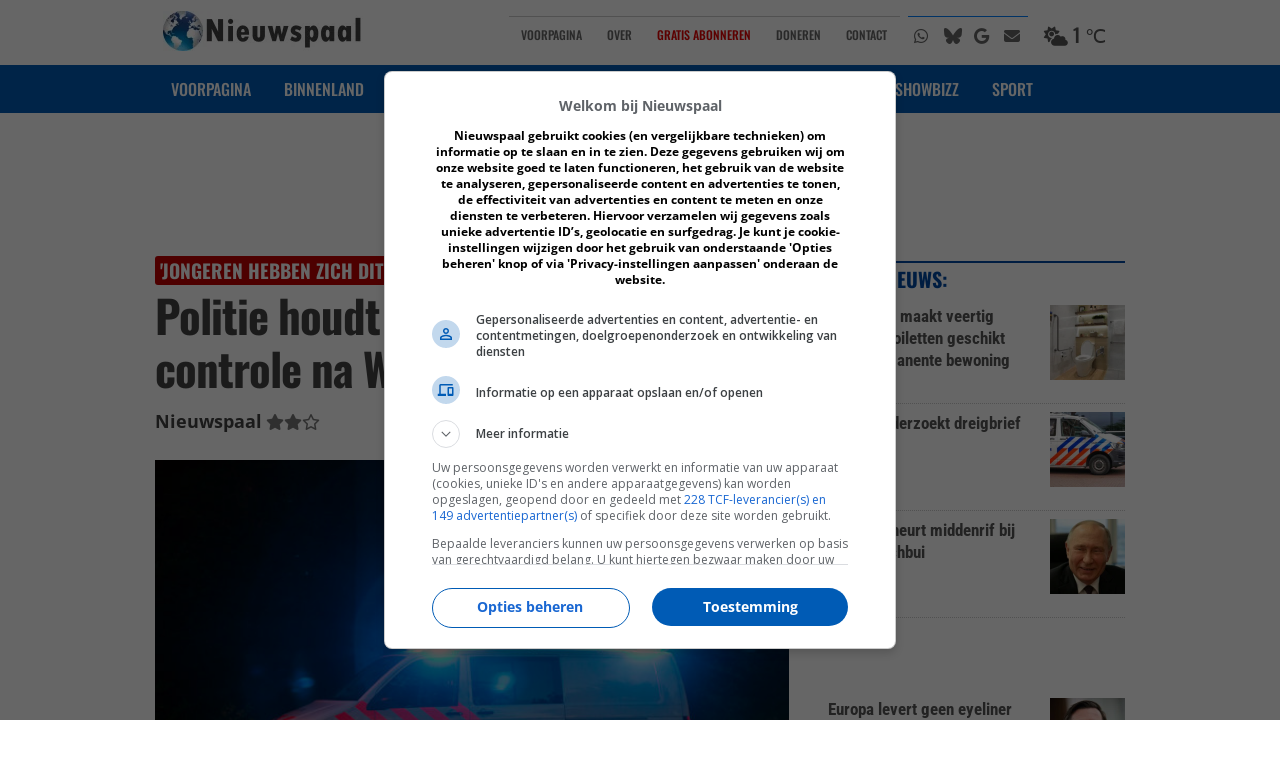

--- FILE ---
content_type: text/html; charset=UTF-8
request_url: https://nieuwspaal.nl/politie-houdt-situatie-onder-controle-na-wk-winst-op-qatar/
body_size: 20268
content:
<!DOCTYPE html><!-- HTML 5 -->
<html lang="nl-NL">

<head>
<meta charset="UTF-8" />
<meta http-equiv="Cache-Control" content="no-cache, no-store, must-revalidate, no-transform" />
<meta http-equiv="Pragma" content="no-cache" />
<meta http-equiv="Expires" content="0" />
<meta name="viewport" content="width=device-width, initial-scale=1">
<meta name="theme-color" content="#005bb5" />
<meta name="generator" content="Nieuwspaal CMS"/>
<link rel="profile" href="https://gmpg.org/xfn/11" />
<link rel="pingback" href="https://nieuwspaal.nl/xmlrpc.php" />
<link rel="shortcut icon" type="image/x-icon" href="https://nieuwspaal.nl/favicon.ico">

<!-- <script src="https://ajax.googleapis.com/ajax/libs/jquery/3.4.1/jquery.min.js"></script> -->

<!-- NJS -->


<!-- FONTS -->
<link rel="preload" href="https://nieuwspaal.nl/wp-content/themes/dynamic-news-lite/fonts/oswald-v53-cyrillic_latin-500.woff2" as="font" type="font/woff2" crossorigin>
<link rel="preload" href="https://nieuwspaal.nl/wp-content/themes/dynamic-news-lite/fonts/oswald-v53-cyrillic_latin-700.woff2" as="font" type="font/woff2" crossorigin>
<link rel="stylesheet" href="https://nieuwspaal.nl/wp-content/themes/dynamic-news-lite/fonts/fonts.css"> 

<!-- FONT 
<link rel="preconnect" href="https://fonts.googleapis.com">
<link rel="preconnect" href="https://fonts.gstatic.com" crossorigin>
<link href="https://fonts.googleapis.com/css2?family=Open+Sans:wght@400;500;700&family=Oswald:wght@400;500;700&family=Roboto+Condensed:wght@400;700&display=swap" rel="stylesheet">
-->

<!-- FONT AWESOME -->
<link href="/fontawesome670/css/all.min.css" rel="stylesheet" media="none" onload="if(media!='all')media='all'"><noscript><link rel="stylesheet" href="/fontawesome670/css/all.min.css"></noscript>


<meta name='robots' content='index, follow, max-image-preview:large, max-snippet:-1, max-video-preview:-1' />

	<title>Politie houdt situatie onder controle na WK-winst op Qatar</title>
	<meta name="description" content="Door kordaat optreden van de politie is het na de winst van het Nederlands Elftal op Qatar dinsdagavond rustig gebleven in Nederland." />
	<link rel="canonical" href="https://nieuwspaal.nl/politie-houdt-situatie-onder-controle-na-wk-winst-op-qatar/" />
	<meta property="og:locale" content="nl_NL" />
	<meta property="og:type" content="article" />
	<meta property="og:title" content="Politie houdt situatie onder controle na WK-winst op Qatar" />
	<meta property="og:description" content="Door kordaat optreden van de politie is het na de winst van het Nederlands Elftal op Qatar dinsdagavond rustig gebleven in Nederland." />
	<meta property="og:url" content="https://nieuwspaal.nl/politie-houdt-situatie-onder-controle-na-wk-winst-op-qatar/" />
	<meta property="og:site_name" content="Nieuwspaal" />
	<meta property="article:publisher" content="https://www.facebook.com/Nieuwspaal" />
	<meta property="article:published_time" content="2022-11-30T07:01:33+00:00" />
	<meta property="article:modified_time" content="2022-12-02T14:57:00+00:00" />
	<meta property="og:image" content="https://media.nieuwspaal.nl/politie-politieauto-misdaad-agent.jpg" />
	<meta property="og:image:width" content="600" />
	<meta property="og:image:height" content="400" />
	<meta property="og:image:type" content="image/jpeg" />
	<meta name="author" content="R. Samputa" />
	<meta name="twitter:card" content="summary_large_image" />
	<meta name="twitter:creator" content="@Nieuwspaal" />
	<meta name="twitter:site" content="@Nieuwspaal" />
	<meta name="twitter:label1" content="Geschreven door" />
	<meta name="twitter:data1" content="R. Samputa" />
	<meta name="twitter:label2" content="Geschatte leestijd" />
	<meta name="twitter:data2" content="1 minuut" />
	<script type="application/ld+json" class="yoast-schema-graph">{"@context":"https://schema.org","@graph":[{"@type":"NewsArticle","@id":"https://nieuwspaal.nl/politie-houdt-situatie-onder-controle-na-wk-winst-op-qatar/#article","isPartOf":{"@id":"https://nieuwspaal.nl/politie-houdt-situatie-onder-controle-na-wk-winst-op-qatar/"},"author":{"name":"R. Samputa","@id":"https://nieuwspaal.nl/#/schema/person/c113f85d61fcd11f47bb647917cf5d9b"},"headline":"Politie houdt situatie onder controle na WK-winst op Qatar","datePublished":"2022-11-30T07:01:33+00:00","dateModified":"2022-12-02T14:57:00+00:00","mainEntityOfPage":{"@id":"https://nieuwspaal.nl/politie-houdt-situatie-onder-controle-na-wk-winst-op-qatar/"},"wordCount":176,"publisher":{"@id":"https://nieuwspaal.nl/#organization"},"image":{"@id":"https://nieuwspaal.nl/politie-houdt-situatie-onder-controle-na-wk-winst-op-qatar/#primaryimage"},"thumbnailUrl":"https://media.nieuwspaal.nl/politie-politieauto-misdaad-agent.jpg","keywords":["norelated","voetbal"],"articleSection":["Binnenland","nieuws","updatesfeed"],"inLanguage":"nl-NL"},{"@type":"WebPage","@id":"https://nieuwspaal.nl/politie-houdt-situatie-onder-controle-na-wk-winst-op-qatar/","url":"https://nieuwspaal.nl/politie-houdt-situatie-onder-controle-na-wk-winst-op-qatar/","name":"Politie houdt situatie onder controle na WK-winst op Qatar","isPartOf":{"@id":"https://nieuwspaal.nl/#website"},"primaryImageOfPage":{"@id":"https://nieuwspaal.nl/politie-houdt-situatie-onder-controle-na-wk-winst-op-qatar/#primaryimage"},"image":{"@id":"https://nieuwspaal.nl/politie-houdt-situatie-onder-controle-na-wk-winst-op-qatar/#primaryimage"},"thumbnailUrl":"https://media.nieuwspaal.nl/politie-politieauto-misdaad-agent.jpg","datePublished":"2022-11-30T07:01:33+00:00","dateModified":"2022-12-02T14:57:00+00:00","description":"Door kordaat optreden van de politie is het na de winst van het Nederlands Elftal op Qatar dinsdagavond rustig gebleven in Nederland.","breadcrumb":{"@id":"https://nieuwspaal.nl/politie-houdt-situatie-onder-controle-na-wk-winst-op-qatar/#breadcrumb"},"inLanguage":"nl-NL","potentialAction":[{"@type":"ReadAction","target":["https://nieuwspaal.nl/politie-houdt-situatie-onder-controle-na-wk-winst-op-qatar/"]}]},{"@type":"ImageObject","inLanguage":"nl-NL","@id":"https://nieuwspaal.nl/politie-houdt-situatie-onder-controle-na-wk-winst-op-qatar/#primaryimage","url":"https://media.nieuwspaal.nl/politie-politieauto-misdaad-agent.jpg","contentUrl":"https://media.nieuwspaal.nl/politie-politieauto-misdaad-agent.jpg","width":600,"height":400,"caption":"Foto: VanderWolf Images / Shutterstock.com"},{"@type":"BreadcrumbList","@id":"https://nieuwspaal.nl/politie-houdt-situatie-onder-controle-na-wk-winst-op-qatar/#breadcrumb","itemListElement":[{"@type":"ListItem","position":1,"name":"Home","item":"https://nieuwspaal.nl/"},{"@type":"ListItem","position":2,"name":"Politie houdt situatie onder controle na WK-winst op Qatar"}]},{"@type":"WebSite","@id":"https://nieuwspaal.nl/#website","url":"https://nieuwspaal.nl/","name":"Nieuwspaal","description":"Het nieuws van morgen vandaag","publisher":{"@id":"https://nieuwspaal.nl/#organization"},"potentialAction":[{"@type":"SearchAction","target":{"@type":"EntryPoint","urlTemplate":"https://nieuwspaal.nl/?s={search_term_string}"},"query-input":{"@type":"PropertyValueSpecification","valueRequired":true,"valueName":"search_term_string"}}],"inLanguage":"nl-NL"},{"@type":"Organization","@id":"https://nieuwspaal.nl/#organization","name":"Nieuwspaal","url":"https://nieuwspaal.nl/","logo":{"@type":"ImageObject","inLanguage":"nl-NL","@id":"https://nieuwspaal.nl/#/schema/logo/image/","url":"https://media.nieuwspaal.nl/Nieuwspaal_LogoGlobe_450x82.png","contentUrl":"https://media.nieuwspaal.nl/Nieuwspaal_LogoGlobe_450x82.png","width":450,"height":82,"caption":"Nieuwspaal"},"image":{"@id":"https://nieuwspaal.nl/#/schema/logo/image/"},"sameAs":["https://www.facebook.com/Nieuwspaal","https://x.com/Nieuwspaal","https://mastodon-nieuwspaal.nl/@nieuwspaal","https://instagram.com/Nieuwspaal/","https://bsky.app/profile/nieuwspaal.nl"]},{"@type":"Person","@id":"https://nieuwspaal.nl/#/schema/person/c113f85d61fcd11f47bb647917cf5d9b","name":"R. Samputa","image":{"@type":"ImageObject","inLanguage":"nl-NL","@id":"https://nieuwspaal.nl/#/schema/person/image/","url":"https://secure.gravatar.com/avatar/baf124d6bdf68d4c87c22f8cf74c9950e61cba4a4cb066210324577526786e31?s=96&d=mm&r=g","contentUrl":"https://secure.gravatar.com/avatar/baf124d6bdf68d4c87c22f8cf74c9950e61cba4a4cb066210324577526786e31?s=96&d=mm&r=g","caption":"R. Samputa"},"url":"https://nieuwspaal.nl"}]}</script>


<link rel='dns-prefetch' href='//ajax.googleapis.com' />
<link rel='dns-prefetch' href='//static.addtoany.com' />
<link rel="alternate" type="application/rss+xml" title="Nieuwspaal &raquo; feed" href="https://nieuwspaal.nl/feed/" />
<link rel="alternate" type="application/rss+xml" title="Nieuwspaal &raquo; reacties feed" href="https://nieuwspaal.nl/comments/feed/" />
<link rel="alternate" title="oEmbed (JSON)" type="application/json+oembed" href="https://nieuwspaal.nl/wp-json/oembed/1.0/embed?url=https%3A%2F%2Fnieuwspaal.nl%2Fpolitie-houdt-situatie-onder-controle-na-wk-winst-op-qatar%2F" />
<link rel="alternate" title="oEmbed (XML)" type="text/xml+oembed" href="https://nieuwspaal.nl/wp-json/oembed/1.0/embed?url=https%3A%2F%2Fnieuwspaal.nl%2Fpolitie-houdt-situatie-onder-controle-na-wk-winst-op-qatar%2F&#038;format=xml" />
<style id='wp-img-auto-sizes-contain-inline-css' type='text/css'>
img:is([sizes=auto i],[sizes^="auto," i]){contain-intrinsic-size:3000px 1500px}
/*# sourceURL=wp-img-auto-sizes-contain-inline-css */
</style>
<style id='wp-emoji-styles-inline-css' type='text/css'>

	img.wp-smiley, img.emoji {
		display: inline !important;
		border: none !important;
		box-shadow: none !important;
		height: 1em !important;
		width: 1em !important;
		margin: 0 0.07em !important;
		vertical-align: -0.1em !important;
		background: none !important;
		padding: 0 !important;
	}
/*# sourceURL=wp-emoji-styles-inline-css */
</style>
<style id='wp-block-library-inline-css' type='text/css'>
:root{--wp-block-synced-color:#7a00df;--wp-block-synced-color--rgb:122,0,223;--wp-bound-block-color:var(--wp-block-synced-color);--wp-editor-canvas-background:#ddd;--wp-admin-theme-color:#007cba;--wp-admin-theme-color--rgb:0,124,186;--wp-admin-theme-color-darker-10:#006ba1;--wp-admin-theme-color-darker-10--rgb:0,107,160.5;--wp-admin-theme-color-darker-20:#005a87;--wp-admin-theme-color-darker-20--rgb:0,90,135;--wp-admin-border-width-focus:2px}@media (min-resolution:192dpi){:root{--wp-admin-border-width-focus:1.5px}}.wp-element-button{cursor:pointer}:root .has-very-light-gray-background-color{background-color:#eee}:root .has-very-dark-gray-background-color{background-color:#313131}:root .has-very-light-gray-color{color:#eee}:root .has-very-dark-gray-color{color:#313131}:root .has-vivid-green-cyan-to-vivid-cyan-blue-gradient-background{background:linear-gradient(135deg,#00d084,#0693e3)}:root .has-purple-crush-gradient-background{background:linear-gradient(135deg,#34e2e4,#4721fb 50%,#ab1dfe)}:root .has-hazy-dawn-gradient-background{background:linear-gradient(135deg,#faaca8,#dad0ec)}:root .has-subdued-olive-gradient-background{background:linear-gradient(135deg,#fafae1,#67a671)}:root .has-atomic-cream-gradient-background{background:linear-gradient(135deg,#fdd79a,#004a59)}:root .has-nightshade-gradient-background{background:linear-gradient(135deg,#330968,#31cdcf)}:root .has-midnight-gradient-background{background:linear-gradient(135deg,#020381,#2874fc)}:root{--wp--preset--font-size--normal:16px;--wp--preset--font-size--huge:42px}.has-regular-font-size{font-size:1em}.has-larger-font-size{font-size:2.625em}.has-normal-font-size{font-size:var(--wp--preset--font-size--normal)}.has-huge-font-size{font-size:var(--wp--preset--font-size--huge)}.has-text-align-center{text-align:center}.has-text-align-left{text-align:left}.has-text-align-right{text-align:right}.has-fit-text{white-space:nowrap!important}#end-resizable-editor-section{display:none}.aligncenter{clear:both}.items-justified-left{justify-content:flex-start}.items-justified-center{justify-content:center}.items-justified-right{justify-content:flex-end}.items-justified-space-between{justify-content:space-between}.screen-reader-text{border:0;clip-path:inset(50%);height:1px;margin:-1px;overflow:hidden;padding:0;position:absolute;width:1px;word-wrap:normal!important}.screen-reader-text:focus{background-color:#ddd;clip-path:none;color:#444;display:block;font-size:1em;height:auto;left:5px;line-height:normal;padding:15px 23px 14px;text-decoration:none;top:5px;width:auto;z-index:100000}html :where(.has-border-color){border-style:solid}html :where([style*=border-top-color]){border-top-style:solid}html :where([style*=border-right-color]){border-right-style:solid}html :where([style*=border-bottom-color]){border-bottom-style:solid}html :where([style*=border-left-color]){border-left-style:solid}html :where([style*=border-width]){border-style:solid}html :where([style*=border-top-width]){border-top-style:solid}html :where([style*=border-right-width]){border-right-style:solid}html :where([style*=border-bottom-width]){border-bottom-style:solid}html :where([style*=border-left-width]){border-left-style:solid}html :where(img[class*=wp-image-]){height:auto;max-width:100%}:where(figure){margin:0 0 1em}html :where(.is-position-sticky){--wp-admin--admin-bar--position-offset:var(--wp-admin--admin-bar--height,0px)}@media screen and (max-width:600px){html :where(.is-position-sticky){--wp-admin--admin-bar--position-offset:0px}}

/*# sourceURL=wp-block-library-inline-css */
</style><style id='global-styles-inline-css' type='text/css'>
:root{--wp--preset--aspect-ratio--square: 1;--wp--preset--aspect-ratio--4-3: 4/3;--wp--preset--aspect-ratio--3-4: 3/4;--wp--preset--aspect-ratio--3-2: 3/2;--wp--preset--aspect-ratio--2-3: 2/3;--wp--preset--aspect-ratio--16-9: 16/9;--wp--preset--aspect-ratio--9-16: 9/16;--wp--preset--color--black: #000000;--wp--preset--color--cyan-bluish-gray: #abb8c3;--wp--preset--color--white: #ffffff;--wp--preset--color--pale-pink: #f78da7;--wp--preset--color--vivid-red: #cf2e2e;--wp--preset--color--luminous-vivid-orange: #ff6900;--wp--preset--color--luminous-vivid-amber: #fcb900;--wp--preset--color--light-green-cyan: #7bdcb5;--wp--preset--color--vivid-green-cyan: #00d084;--wp--preset--color--pale-cyan-blue: #8ed1fc;--wp--preset--color--vivid-cyan-blue: #0693e3;--wp--preset--color--vivid-purple: #9b51e0;--wp--preset--gradient--vivid-cyan-blue-to-vivid-purple: linear-gradient(135deg,rgb(6,147,227) 0%,rgb(155,81,224) 100%);--wp--preset--gradient--light-green-cyan-to-vivid-green-cyan: linear-gradient(135deg,rgb(122,220,180) 0%,rgb(0,208,130) 100%);--wp--preset--gradient--luminous-vivid-amber-to-luminous-vivid-orange: linear-gradient(135deg,rgb(252,185,0) 0%,rgb(255,105,0) 100%);--wp--preset--gradient--luminous-vivid-orange-to-vivid-red: linear-gradient(135deg,rgb(255,105,0) 0%,rgb(207,46,46) 100%);--wp--preset--gradient--very-light-gray-to-cyan-bluish-gray: linear-gradient(135deg,rgb(238,238,238) 0%,rgb(169,184,195) 100%);--wp--preset--gradient--cool-to-warm-spectrum: linear-gradient(135deg,rgb(74,234,220) 0%,rgb(151,120,209) 20%,rgb(207,42,186) 40%,rgb(238,44,130) 60%,rgb(251,105,98) 80%,rgb(254,248,76) 100%);--wp--preset--gradient--blush-light-purple: linear-gradient(135deg,rgb(255,206,236) 0%,rgb(152,150,240) 100%);--wp--preset--gradient--blush-bordeaux: linear-gradient(135deg,rgb(254,205,165) 0%,rgb(254,45,45) 50%,rgb(107,0,62) 100%);--wp--preset--gradient--luminous-dusk: linear-gradient(135deg,rgb(255,203,112) 0%,rgb(199,81,192) 50%,rgb(65,88,208) 100%);--wp--preset--gradient--pale-ocean: linear-gradient(135deg,rgb(255,245,203) 0%,rgb(182,227,212) 50%,rgb(51,167,181) 100%);--wp--preset--gradient--electric-grass: linear-gradient(135deg,rgb(202,248,128) 0%,rgb(113,206,126) 100%);--wp--preset--gradient--midnight: linear-gradient(135deg,rgb(2,3,129) 0%,rgb(40,116,252) 100%);--wp--preset--font-size--small: 13px;--wp--preset--font-size--medium: 20px;--wp--preset--font-size--large: 36px;--wp--preset--font-size--x-large: 42px;--wp--preset--spacing--20: 0.44rem;--wp--preset--spacing--30: 0.67rem;--wp--preset--spacing--40: 1rem;--wp--preset--spacing--50: 1.5rem;--wp--preset--spacing--60: 2.25rem;--wp--preset--spacing--70: 3.38rem;--wp--preset--spacing--80: 5.06rem;--wp--preset--shadow--natural: 6px 6px 9px rgba(0, 0, 0, 0.2);--wp--preset--shadow--deep: 12px 12px 50px rgba(0, 0, 0, 0.4);--wp--preset--shadow--sharp: 6px 6px 0px rgba(0, 0, 0, 0.2);--wp--preset--shadow--outlined: 6px 6px 0px -3px rgb(255, 255, 255), 6px 6px rgb(0, 0, 0);--wp--preset--shadow--crisp: 6px 6px 0px rgb(0, 0, 0);}:where(.is-layout-flex){gap: 0.5em;}:where(.is-layout-grid){gap: 0.5em;}body .is-layout-flex{display: flex;}.is-layout-flex{flex-wrap: wrap;align-items: center;}.is-layout-flex > :is(*, div){margin: 0;}body .is-layout-grid{display: grid;}.is-layout-grid > :is(*, div){margin: 0;}:where(.wp-block-columns.is-layout-flex){gap: 2em;}:where(.wp-block-columns.is-layout-grid){gap: 2em;}:where(.wp-block-post-template.is-layout-flex){gap: 1.25em;}:where(.wp-block-post-template.is-layout-grid){gap: 1.25em;}.has-black-color{color: var(--wp--preset--color--black) !important;}.has-cyan-bluish-gray-color{color: var(--wp--preset--color--cyan-bluish-gray) !important;}.has-white-color{color: var(--wp--preset--color--white) !important;}.has-pale-pink-color{color: var(--wp--preset--color--pale-pink) !important;}.has-vivid-red-color{color: var(--wp--preset--color--vivid-red) !important;}.has-luminous-vivid-orange-color{color: var(--wp--preset--color--luminous-vivid-orange) !important;}.has-luminous-vivid-amber-color{color: var(--wp--preset--color--luminous-vivid-amber) !important;}.has-light-green-cyan-color{color: var(--wp--preset--color--light-green-cyan) !important;}.has-vivid-green-cyan-color{color: var(--wp--preset--color--vivid-green-cyan) !important;}.has-pale-cyan-blue-color{color: var(--wp--preset--color--pale-cyan-blue) !important;}.has-vivid-cyan-blue-color{color: var(--wp--preset--color--vivid-cyan-blue) !important;}.has-vivid-purple-color{color: var(--wp--preset--color--vivid-purple) !important;}.has-black-background-color{background-color: var(--wp--preset--color--black) !important;}.has-cyan-bluish-gray-background-color{background-color: var(--wp--preset--color--cyan-bluish-gray) !important;}.has-white-background-color{background-color: var(--wp--preset--color--white) !important;}.has-pale-pink-background-color{background-color: var(--wp--preset--color--pale-pink) !important;}.has-vivid-red-background-color{background-color: var(--wp--preset--color--vivid-red) !important;}.has-luminous-vivid-orange-background-color{background-color: var(--wp--preset--color--luminous-vivid-orange) !important;}.has-luminous-vivid-amber-background-color{background-color: var(--wp--preset--color--luminous-vivid-amber) !important;}.has-light-green-cyan-background-color{background-color: var(--wp--preset--color--light-green-cyan) !important;}.has-vivid-green-cyan-background-color{background-color: var(--wp--preset--color--vivid-green-cyan) !important;}.has-pale-cyan-blue-background-color{background-color: var(--wp--preset--color--pale-cyan-blue) !important;}.has-vivid-cyan-blue-background-color{background-color: var(--wp--preset--color--vivid-cyan-blue) !important;}.has-vivid-purple-background-color{background-color: var(--wp--preset--color--vivid-purple) !important;}.has-black-border-color{border-color: var(--wp--preset--color--black) !important;}.has-cyan-bluish-gray-border-color{border-color: var(--wp--preset--color--cyan-bluish-gray) !important;}.has-white-border-color{border-color: var(--wp--preset--color--white) !important;}.has-pale-pink-border-color{border-color: var(--wp--preset--color--pale-pink) !important;}.has-vivid-red-border-color{border-color: var(--wp--preset--color--vivid-red) !important;}.has-luminous-vivid-orange-border-color{border-color: var(--wp--preset--color--luminous-vivid-orange) !important;}.has-luminous-vivid-amber-border-color{border-color: var(--wp--preset--color--luminous-vivid-amber) !important;}.has-light-green-cyan-border-color{border-color: var(--wp--preset--color--light-green-cyan) !important;}.has-vivid-green-cyan-border-color{border-color: var(--wp--preset--color--vivid-green-cyan) !important;}.has-pale-cyan-blue-border-color{border-color: var(--wp--preset--color--pale-cyan-blue) !important;}.has-vivid-cyan-blue-border-color{border-color: var(--wp--preset--color--vivid-cyan-blue) !important;}.has-vivid-purple-border-color{border-color: var(--wp--preset--color--vivid-purple) !important;}.has-vivid-cyan-blue-to-vivid-purple-gradient-background{background: var(--wp--preset--gradient--vivid-cyan-blue-to-vivid-purple) !important;}.has-light-green-cyan-to-vivid-green-cyan-gradient-background{background: var(--wp--preset--gradient--light-green-cyan-to-vivid-green-cyan) !important;}.has-luminous-vivid-amber-to-luminous-vivid-orange-gradient-background{background: var(--wp--preset--gradient--luminous-vivid-amber-to-luminous-vivid-orange) !important;}.has-luminous-vivid-orange-to-vivid-red-gradient-background{background: var(--wp--preset--gradient--luminous-vivid-orange-to-vivid-red) !important;}.has-very-light-gray-to-cyan-bluish-gray-gradient-background{background: var(--wp--preset--gradient--very-light-gray-to-cyan-bluish-gray) !important;}.has-cool-to-warm-spectrum-gradient-background{background: var(--wp--preset--gradient--cool-to-warm-spectrum) !important;}.has-blush-light-purple-gradient-background{background: var(--wp--preset--gradient--blush-light-purple) !important;}.has-blush-bordeaux-gradient-background{background: var(--wp--preset--gradient--blush-bordeaux) !important;}.has-luminous-dusk-gradient-background{background: var(--wp--preset--gradient--luminous-dusk) !important;}.has-pale-ocean-gradient-background{background: var(--wp--preset--gradient--pale-ocean) !important;}.has-electric-grass-gradient-background{background: var(--wp--preset--gradient--electric-grass) !important;}.has-midnight-gradient-background{background: var(--wp--preset--gradient--midnight) !important;}.has-small-font-size{font-size: var(--wp--preset--font-size--small) !important;}.has-medium-font-size{font-size: var(--wp--preset--font-size--medium) !important;}.has-large-font-size{font-size: var(--wp--preset--font-size--large) !important;}.has-x-large-font-size{font-size: var(--wp--preset--font-size--x-large) !important;}
/*# sourceURL=global-styles-inline-css */
</style>

<style id='classic-theme-styles-inline-css' type='text/css'>
/*! This file is auto-generated */
.wp-block-button__link{color:#fff;background-color:#32373c;border-radius:9999px;box-shadow:none;text-decoration:none;padding:calc(.667em + 2px) calc(1.333em + 2px);font-size:1.125em}.wp-block-file__button{background:#32373c;color:#fff;text-decoration:none}
/*# sourceURL=/wp-includes/css/classic-themes.min.css */
</style>
<link rel='stylesheet' id='bs-n8n-chat-css' href='https://nieuwspaal.nl/wp-content/plugins/bs-n8n-chatbot/css/bs-chat.css?ver=6.9' type='text/css' media='all' />
<link rel='stylesheet' id='dynamicnewslite-stylesheet-css' href='https://nieuwspaal.nl/wp-content/themes/dynamic-news-lite/style.css?ver=2026011617' type='text/css' media='all' />
<link rel='stylesheet' id='addtoany-css' href='https://nieuwspaal.nl/wp-content/plugins/add-to-any/addtoany.min.css?ver=1.16' type='text/css' media='all' />
<style id='addtoany-inline-css' type='text/css'>
.a2a_overlay {
	z-index: 260000010 !important;
}
.a2a_modal {
	z-index: 260000011 !important;
}
/*# sourceURL=addtoany-inline-css */
</style>
<script type="text/javascript" src="https://ajax.googleapis.com/ajax/libs/jquery/3.4.1/jquery.min.js?ver=1.8.1" id="jquery-js"></script>
<script type="text/javascript" id="addtoany-core-js-before">
/* <![CDATA[ */
window.a2a_config=window.a2a_config||{};a2a_config.callbacks=[];a2a_config.overlays=[];a2a_config.templates={};a2a_localize = {
	Share: "Delen",
	Save: "Opslaan",
	Subscribe: "Inschrijven",
	Email: "E-mail",
	Bookmark: "Bookmark",
	ShowAll: "Alles weergeven",
	ShowLess: "Niet alles weergeven",
	FindServices: "Vind dienst(en)",
	FindAnyServiceToAddTo: "Vind direct een dienst om aan toe te voegen",
	PoweredBy: "Mede mogelijk gemaakt door",
	ShareViaEmail: "Delen per e-mail",
	SubscribeViaEmail: "Abonneren via e-mail",
	BookmarkInYourBrowser: "Bookmark in je browser",
	BookmarkInstructions: "Druk op Ctrl+D of \u2318+D om deze pagina te bookmarken",
	AddToYourFavorites: "Voeg aan je favorieten toe",
	SendFromWebOrProgram: "Stuur vanuit elk e-mailadres of e-mail programma",
	EmailProgram: "E-mail programma",
	More: "Meer&#8230;",
	ThanksForSharing: "Bedankt voor het delen!",
	ThanksForFollowing: "Dank voor het volgen!"
};

a2a_config.callbacks.push({ready:function(){document.querySelectorAll(".a2a_s_undefined").forEach(function(emptyIcon){emptyIcon.parentElement.style.display="none";})}});
a2a_config.thanks = {
    postShare: false
};

//# sourceURL=addtoany-core-js-before
/* ]]> */
</script>
<script type="text/javascript" defer src="https://static.addtoany.com/menu/page.js" id="addtoany-core-js"></script>
<script type="text/javascript" defer src="https://nieuwspaal.nl/wp-content/plugins/add-to-any/addtoany.min.js?ver=1.1" id="addtoany-jquery-js"></script>
<script type="text/javascript" src="https://nieuwspaal.nl/wp-content/themes/dynamic-news-lite/js/navigation.js?ver=6.9" id="dynamicnewslite-jquery-navigation-js" async="async" data-wp-strategy="async"></script>
<link rel="https://api.w.org/" href="https://nieuwspaal.nl/wp-json/" /><link rel="alternate" title="JSON" type="application/json" href="https://nieuwspaal.nl/wp-json/wp/v2/posts/20749" /><link rel="EditURI" type="application/rsd+xml" title="RSD" href="https://nieuwspaal.nl/xmlrpc.php?rsd" />
<link rel='shortlink' href='https://nieuwspaal.nl/?p=20749' />
	<!--[if lt IE 9]>
	<script src="https://nieuwspaal.nl/wp-content/themes/dynamic-news-lite/js/html5shiv.min.js" type="text/javascript"></script>
	<![endif]-->

<style>
#wpadminbar {
background: rgb(85,191,255); /* Old browsers */
background: -moz-linear-gradient(top,  rgba(0,91,181,1) 0%, rgba(35,40,45,1) 82%, rgba(35,40,45,1) 82%); /* FF3.6-15 */
background: -webkit-linear-gradient(top,  rgba(0,91,181,1) 0%,rgba(35,40,45,1) 82%,rgba(35,40,45,1) 82%); /* Chrome10-25,Safari5.1-6 */
background: linear-gradient(to bottom,  rgba(0,91,181,1) 0%,rgba(35,40,45,1) 82%,rgba(35,40,45,1) 82%); /* W3C, IE10+, FF16+, Chrome26+, Opera12+, Safari7+ */
filter: progid:DXImageTransform.Microsoft.gradient( startColorstr='#005bb5', endColorstr='#23282d',GradientType=0 ); /* IE6-9 */
}
</style>
    <script src="https://cdn.by.wonderpush.com/sdk/1.1/wonderpush-loader.min.js" async></script>
    <script>
      window.WonderPush = window.WonderPush || [];
      {
        var initOptions = {
          webKey: "3bc5002c7deda65b0ee1f66326c1e4f2e3dda39c7cfaeb96f343fa1f86475025",
          userId: null,
          customDomain: "https://nieuwspaal.nl/wp-content/plugins/wonderpush-web-push-notifications/assets/sdk/",
          frameUrl: "wp.html",
        };
        initOptions = Object.assign({}, initOptions, { "subscriptionDialog": { "triggers": { "delay": 0 } }, "requiresUserConsent": "true" });
        WonderPush.push(["init", initOptions]);
      }
          </script>
    <style type="text/css" id="custom-background-css">
body.custom-background { background-color: #ffffff; }
</style>
	

<!-- INSERT SITE SPECIFIC HEADER CONTENT -->
<!-- START SITE SPECIFIC HEADER CONTENT -->

<!-- DNS PREFETCH -->
<link rel="dns-prefetch" href="https://cdn.aa.onstuimig.nl/">
<link rel="dns-prefetch" href="https://cdn.by.wonderpush.com/">
<link rel="dns-prefetch" href="https://talk.hyvor.com/">

<!--- site verification -->
<link rel="me" href="https://mastodon.nieuwspaal.nl/@nieuwspaal">
<meta name="fediverse:creator" content="@nieuwspaal@mastodon.nieuwspaal.nl">

<!-- ICONS -->
<meta name="mobile-web-app-capable" content="yes">
<link href="/pwa/splashscreens/iphone5_splash.png" media="(device-width: 320px) and (device-height: 568px) and (-webkit-device-pixel-ratio: 2)" rel="apple-touch-startup-image" />
<link href="/pwa/splashscreens/iphone6_splash.png" media="(device-width: 375px) and (device-height: 667px) and (-webkit-device-pixel-ratio: 2)" rel="apple-touch-startup-image" />
<link href="/pwa/splashscreens/iphoneplus_splash.png" media="(device-width: 621px) and (device-height: 1104px) and (-webkit-device-pixel-ratio: 3)" rel="apple-touch-startup-image" />
<link href="/pwa/splashscreens/iphonex_splash.png" media="(device-width: 375px) and (device-height: 812px) and (-webkit-device-pixel-ratio: 3)" rel="apple-touch-startup-image" />
<link href="/pwa/splashscreens/iphonexr_splash.png" media="(device-width: 414px) and (device-height: 896px) and (-webkit-device-pixel-ratio: 2)" rel="apple-touch-startup-image" />
<link href="/pwa/splashscreens/iphonexsmax_splash.png" media="(device-width: 414px) and (device-height: 896px) and (-webkit-device-pixel-ratio: 3)" rel="apple-touch-startup-image" />
<link href="/pwa/splashscreens/ipad_splash.png" media="(device-width: 768px) and (device-height: 1024px) and (-webkit-device-pixel-ratio: 2)" rel="apple-touch-startup-image" />
<link href="/pwa/splashscreens/ipadpro1_splash.png" media="(device-width: 834px) and (device-height: 1112px) and (-webkit-device-pixel-ratio: 2)" rel="apple-touch-startup-image" />
<link href="/pwa/splashscreens/ipadpro3_splash.png" media="(device-width: 834px) and (device-height: 1194px) and (-webkit-device-pixel-ratio: 2)" rel="apple-touch-startup-image" />
<link href="/pwa/splashscreens/ipadpro2_splash.png" media="(device-width: 1024px) and (device-height: 1366px) and (-webkit-device-pixel-ratio: 2)" rel="apple-touch-startup-image" />
<link rel="apple-touch-icon" sizes="640x640" href="/pwa/nieuwspaal-pwa-icon-640x640-t.png">
<link rel="apple-touch-icon" sizes="512x512" href="/pwa/nieuwspaal-pwa-icon-512x512-t.png">
<link rel="apple-touch-icon" sizes="256x256" href="/pwa/nieuwspaal-pwa-icon-256x256-t.png">
<link rel="apple-touch-icon" sizes="192x192" href="/pwa/nieuwspaal-pwa-icon-192x192-t.png">
<link rel="apple-touch-icon" sizes="144x144" href="/pwa/nieuwspaal-pwa-icon-144x144-t.png">
<link rel="apple-touch-icon" sizes="96x96" href="/pwa/nieuwspaal-pwa-icon-96x96-t.png">
<link rel="apple-touch-icon" sizes="32x32" href="/pwa/nieuwspaal-pwa-icon-32x32-t.png">
<link rel="apple-touch-icon" sizes="16x16" href="/pwa/nieuwspaal-pwa-icon-16x16-t.png">
<link rel="icon" type="image/png" sizes="640x640" href="/pwa/nieuwspaal-pwa-icon-640x640-t.png">
<link rel="icon" type="image/png" sizes="512x512" href="/pwa/nieuwspaal-pwa-icon-512x512-t.png">
<link rel="icon" type="image/png" sizes="256x256" href="/pwa/nieuwspaal-pwa-icon-256x256-t.png">
<link rel="icon" type="image/png" sizes="192x192" href="/pwa/nieuwspaal-pwa-icon-192x192-t.png">
<link rel="icon" type="image/png" sizes="144x144" href="/pwa/nieuwspaal-pwa-icon-144x144-t.png">
<link rel="icon" type="image/png" sizes="96x96" href="/pwa/nieuwspaal-pwa-icon-96x96-t.png">
<link rel="icon" type="image/png" sizes="32x32" href="/pwa/nieuwspaal-pwa-icon-32x32-t.png">
<link rel="icon" type="image/png" sizes="16x16" href="/pwa/nieuwspaal-pwa-icon-16x16-t.png">
<!-- PWA MANIFEST -->
<link rel="manifest" href="/pwa/manifest.json">
<!-- PWA SERVICE WORKER -->
<script>
  if ('serviceWorker' in navigator) {
    navigator.serviceWorker.register('/service-worker.js')
      .then(function(reg){
      }).catch(function(err) {
        console.log("Service Worker Failed: ", err)
      });
  }
</script>
<!-- PWA NO MINIBAR -->
  <script>
  let deferredPrompt;
  window.addEventListener('beforeinstallprompt', (e) => {
    // Prevent the mini-infobar from appearing on mobile
    e.preventDefault();
    // Stash the event so it can be triggered later.
    deferredPrompt = e;
  });
</script>


<!-- Article recommended by Outbrain? -->
<meta property="ob:recommend" content="false"/>

<!-- Get this URL -->
<script>
var jThisURL = [location.protocol, '//', location.host, location.pathname].join('');
</script>

<!-- Set flag for longreads -->
<script>
var IsLongread = 0;</script>

<!-- LOADING DEFAULTS -->
<script>
var lcmCommentsLoaded = 0;
var lcmAnalyticsLoaded = 0;
var lcmConversationsLoaded = 0;
var lcmOutbrainLoaded = 0;
var lcmWonderpushLoaded = 0;
</script>

<!-- NO CONSENT BY DEFAULT -->
<script>
// 0 = no response
// 1 = consent given
// 2 = consent refused
var ConsentFlag = 0;
</script>


<!-- COMMENTS TOGGLE -->
<script>
function togglediv(id, vvisibility, vscroll) {
  var div = document.getElementById(id);
  // Force show or toggle the div
  if (vvisibility == 'show') {
    div.style.display = "block";
  } else {
    div.style.display = div.style.display == "none" ? "block" : "none";
  }
  // Move the div into view
  window.dispatchEvent(new Event('resize'));
  if(div.style.display != "none" && vscroll != 0) {
    document.getElementById(id).scrollIntoView();
    window.scrollBy(0,vscroll);
  }
  // Div specific functions
  if (id == "commentssection") {
    loadCommentsModule();
  }
}
</script>
<!-- END COMMENTS TOGGLE -->

<!-- DISABLE RIGHT CLICK -->
<script language="javascript">
$(document).on('contextmenu', function() {
  return false;
});
</script>

<!-- DISABLE KEYCODES -->
<script language="JavaScript" type="text/javascript">
document.onkeydown = function(e) {
        if (e.ctrlKey &&
            (e.keyCode === 85 ||
             e.keyCode === 123)) {
            return false;
        } else {
            return true;
        }
};
</script>




<!-- GOOGLE GPT -->
<script async src="https://securepubads.g.doubleclick.net/tag/js/gpt.js"></script>
<script>
 window.googletag = window.googletag || {cmd: []};
</script>


<!-- S MODULES -->
<script defer data-domain="nieuwspaal.nl" src="https://logic.nieuwspaal.nl/js/script.js"></script>

<!-- ADF -->
<!-- adf true --><script async data-noptimize="1" data-cfasync="false" src="https://cdn.aa.onstuimig.nl/mega/mega.js?v=2026012010" type="text/javascript"></script>
<!-- TOP LOCATION MUST BE OWN DOMAIN -->
<script>
	if (window.location.href.indexOf("https://nieuwspaal.nl") < 0) {
	    top.location.href = 'http://';
	}
</script>


<!-- END SITE SPECIFIC HEADER CONTENT -->

<!-- IMAGE BRANDING -->
<style>
  .imagebranding-big::before, .imagebranding-small::before {
    content: "Nieuwspaal";
  }
</style>

<!-- STICKY ELEMENTS -->
<script>
function sticky_relocate() {
  var stickyviewportWidth = $(window).width();
  var stickyviewportHeight = $(window).height();
  var window_top = $(window).scrollTop();

  var stickymenuele = document.getElementById("stickymenu-anchor");
  if(stickymenuele){
    var div_top = $('#stickymenu-anchor').offset().top;
    var div_jumpheight = $('#stickymenu').height();
    if (window_top > div_top) {
      $('#stickymenu').addClass('stickmenu');
      $("#stickymenu-fixjump").height(div_jumpheight);
    } else {
      $('#stickymenu').removeClass('stickmenu');
      $("#stickymenu-fixjump").height(0);
    }
  }
  var stickysideSele = document.getElementById("stickysideS-anchor");
  if(stickysideSele){
    var div_top = $('#stickysideS-anchor').offset().top;
    if (window_top > (div_top - 60) && stickyviewportWidth > 1200 && stickyviewportHeight >= 400 && stickyviewportHeight < 650)  {
      $('#stickysideS').addClass('sticksideS');
    } else {
      $('#stickysideS').removeClass('sticksideS');
    }
  }
  var stickysideMele = document.getElementById("stickysideM-anchor");
  if(stickysideMele){
    var div_top = $('#stickysideM-anchor').offset().top;
    if (window_top > (div_top - 60) && stickyviewportWidth > 1200 && stickyviewportHeight >= 650 && stickyviewportHeight < 850)  {
      $('#stickysideM').addClass('sticksideM');
    } else {
      $('#stickysideM').removeClass('sticksideM');
    }
  }
  var stickysideLele = document.getElementById("stickysideL-anchor");
  if(stickysideLele){
    var div_top = $('#stickysideL-anchor').offset().top;
    if (window_top > (div_top - 60) && stickyviewportWidth > 1200 && stickyviewportHeight >= 850)  {
      $('#stickysideL').addClass('sticksideL');
    } else {
      $('#stickysideL').removeClass('sticksideL');
    }
  }
}

$(function() {
  $(window).scroll(sticky_relocate);
  sticky_relocate();
});
</script>

<!-- Code insertion from widgets dashboard -->

</head>

<body class="wp-singular post-template-default single single-post postid-20749 single-format-standard custom-background wp-theme-dynamic-news-lite">



  <!-- HEADER ROW 1 -->
  <div id="headerrow1">
      <div id="mobiletopcontainerheightadjust"></div>

        <!-- MOBILE TOP -->
        <div id="mobiletopcontainer">
          <!-- START ABOVE ALL WIDGETS -->
          <div id="AboveAll-widget-area">
            <center><div id="NieuwspaalTop1"  style="min-width: 320px !important;"></div></center>          </div>
          <!-- END ABOVE ALL WIDGETS -->
      </div>

      <!-- SITE LOGO -->
      <div id="logo" class="clearfix">
        <div id="custom-header">
            <a href="https://nieuwspaal.nl"><img src="/logo/nieuwspaal_logoglobe_siteheader_200x40.jpg" width="200" height="40" alt="Nieuwspaal"></a>
        </div>
      </div>

      <!-- TOPMENU AND INFOBUGS -->
      <div id="header-content" class="clearfix">
        

        <!-- START INFOBUGS WIDGETS -->
        <div class="infobugs">
        <div class="weatherbug widgetsmallvisible"><i class="fa-solid fa-cloud-sun"></i>&nbsp;1&nbsp;&#8451;</div>        </div>
        <ul id="topsocialnav-menu" class="menu"><li id="menu-item-23439" class="menu-item menu-item-type-custom menu-item-object-custom menu-item-23439"><a href="https://whatsapp.com/channel/0029VaDPBffIt5rwgaEiLX0h" title="WhatsApp"><i class="fa-brands fa-whatsapp"></i></a></li>
<li id="menu-item-9639" class="menu-item menu-item-type-custom menu-item-object-custom menu-item-9639"><a href="https://bsky.app/profile/nieuwspaal.nl" title="Bluesky"><i class="fa-brands fa-bluesky"></i></a></li>
<li id="menu-item-9640" class="menu-item menu-item-type-custom menu-item-object-custom menu-item-9640"><a href="https://news.google.com/publications/CAAqKAgKIiJDQklTRXdnTWFnOEtEVzVwWlhWM2MzQmhZV3d1Ym13b0FBUAE?hl=nl&#038;gl=NL&#038;ceid=NL%3Anl" title="Google News"><i class="fa-brands fa-google"></i></a></li>
<li id="menu-item-9644" class="menu-item menu-item-type-custom menu-item-object-custom menu-item-9644"><a href="https://nieuwspaal.nl/aanmelden-updates/?ref=tcm" title="E-mail"><i class="fa-solid fa-envelope"></i></a></li>
</ul><ul id="topnav-menu" class="menu"><li id="menu-item-9591" class="menu-item menu-item-type-post_type menu-item-object-page menu-item-home menu-item-9591"><a href="https://nieuwspaal.nl/">Voorpagina</a></li>
<li id="menu-item-9594" class="menu-item menu-item-type-post_type menu-item-object-page menu-item-9594"><a href="https://nieuwspaal.nl/colofon/">Over</a></li>
<li id="menu-item-9592" class="menu-item menu-item-type-custom menu-item-object-custom menu-item-9592"><a href="https://nieuwspaal.nl/aanmelden-updates/"><font color="#e60000">Gratis abonneren</font></a></li>
<li id="menu-item-11674" class="menu-item menu-item-type-custom menu-item-object-custom menu-item-11674"><a href="https://donaties.nieuwspaal.nl">Doneren</a></li>
<li id="menu-item-26154" class="menu-item menu-item-type-post_type menu-item-object-page menu-item-26154"><a href="https://nieuwspaal.nl/contact-portal/">Contact</a></li>
</ul>      </div>
  </div>

  <header id="header" class="container clearfix" role="banner">

    <!-- HEADER ROW 2 -->
    <div id="headerrow2">

      <!-- START MOBILE MENU -->
      <div id="mobile-navi-wrap">
        <nav id="mobilenav" class="container clearfix" role="navigation">
          <h4 id="mobilenav-icon">menu</h4>
          <ul id="mobilenav-menu" class="menu"><li id="menu-item-12032" class="menu-item menu-item-type-custom menu-item-object-custom menu-item-home menu-item-12032"><a href="https://nieuwspaal.nl">Voorpagina</a></li>
<li id="menu-item-12035" class="menu-item menu-item-type-taxonomy menu-item-object-category menu-item-12035"><a href="https://nieuwspaal.nl/category/actueel/">Laatste nieuws</a></li>
<li id="menu-item-12033" class="menu-item menu-item-type-taxonomy menu-item-object-category current-post-ancestor current-menu-parent current-post-parent menu-item-12033"><a href="https://nieuwspaal.nl/category/nieuws/">Alle artikelen</a></li>
<li id="menu-item-12036" class="menu-item menu-item-type-post_type menu-item-object-page menu-item-12036"><a href="https://nieuwspaal.nl/aanmelden-updates/">Gratis abonneren</a></li>
<li id="menu-item-25264" class="menu-item menu-item-type-custom menu-item-object-custom menu-item-25264"><a href="https://donaties.nieuwspaal.nl/">Steun Nieuwspaal</a></li>
<li id="menu-item-12038" class="menu-item menu-item-type-post_type menu-item-object-page menu-item-12038"><a href="https://nieuwspaal.nl/colofon/">Over Nieuwspaal</a></li>
<li id="menu-item-26366" class="menu-item menu-item-type-post_type menu-item-object-page menu-item-26366"><a href="https://nieuwspaal.nl/zoeken/">Zoeken</a></li>
<li id="menu-item-26152" class="menu-item menu-item-type-post_type menu-item-object-page menu-item-26152"><a href="https://nieuwspaal.nl/contact-portal/">Contact</a></li>
</ul>        </nav>
      </div>
      <!-- END MOBILE MENU -->

      <!-- MAIN MENU -->
      <div id="stickymenu-anchor"></div>
      <div id="stickymenu-fixjump"></div>
      <div id="stickymenu">
        <div id="navi-wrap">
          <nav id="mainnav" class="container clearfix" role="navigation">
            <h4 id="mainnav-icon">Menu</h4>
            <ul id="mainnav-menu" class="menu"><li id="menu-item-16" class="menu-item menu-item-type-custom menu-item-object-custom menu-item-home menu-item-16"><a href="https://nieuwspaal.nl">Voorpagina</a></li>
<li id="menu-item-17" class="menu-item menu-item-type-taxonomy menu-item-object-category current-post-ancestor current-menu-parent current-post-parent menu-item-17"><a href="https://nieuwspaal.nl/category/binnenland/">Binnenland</a></li>
<li id="menu-item-18" class="menu-item menu-item-type-taxonomy menu-item-object-category menu-item-18"><a href="https://nieuwspaal.nl/category/buitenland/">Buitenland</a></li>
<li id="menu-item-21" class="menu-item menu-item-type-taxonomy menu-item-object-category menu-item-21"><a href="https://nieuwspaal.nl/category/regionaal/">Regionaal</a></li>
<li id="menu-item-20" class="menu-item menu-item-type-taxonomy menu-item-object-category menu-item-20"><a href="https://nieuwspaal.nl/category/economie/">Economie</a></li>
<li id="menu-item-24" class="menu-item menu-item-type-taxonomy menu-item-object-category menu-item-24"><a href="https://nieuwspaal.nl/category/lifestyle/">Lifestyle</a></li>
<li id="menu-item-10481" class="menu-item menu-item-type-taxonomy menu-item-object-category menu-item-10481"><a href="https://nieuwspaal.nl/category/cultuur/">Cultuur</a></li>
<li id="menu-item-22" class="menu-item menu-item-type-taxonomy menu-item-object-category menu-item-22"><a href="https://nieuwspaal.nl/category/showbizz/">Showbizz</a></li>
<li id="menu-item-23" class="menu-item menu-item-type-taxonomy menu-item-object-category menu-item-23"><a href="https://nieuwspaal.nl/category/sport/">Sport</a></li>
</ul>          </nav>
        </div>
      </div>

    </div>

</header>

<div id="wrapper" class="hfeed">



 	<!-- START ABOVE CONTENT WIDGETS -->
  <div id="abovecontent-widget-area">
    <div id="nieuwspaaltop" class="np-ad-above-content"></div>  </div>
  <!-- END ABOVE CONTENT WIDGETS -->


	<div id="wrap" class="container clearfix">
		
		<section id="content" class="primary" role="main">
		
			<article id="post-20749" class="post-20749 post type-post status-publish format-standard has-post-thumbnail hentry category-binnenland category-nieuws category-updatesfeed tag-norelated tag-voetbal">

		<!-- TAGLINE ABOVE POST -->
		<div id="abovearticle-widget-area">
					</div>

		<div class="subtitleholder" style="margin: 0 0 0.5em 0;"><span class="post-subtitle subtitle-article">'Jongeren hebben zich dit keer voorbeeldig gedragen'</span></div>
		<h1 class="post-title">Politie houdt situatie onder controle na WK-winst op Qatar</h1>

		<div class="postmeta clearfix" style="float:left; margin-top: 1em;"> <span class="meta postmeta-small noselect nobreak" style="opacity: 0.8; font-weight: 700;">Nieuwspaal</span> <span class="meta postmeta-normal difficulty"><a href="https://nieuwspaal.nl/moeilijkheidsgraad"><i class="fa-solid fa-star"></i><i class="fa-solid fa-star"></i><i class="fa-regular fa-star"></i></a></span></div><div style="clear: both;"></div>
		<!-- <img width="420" height="140" src="https://media.nieuwspaal.nl/politie-politieauto-misdaad-agent-420x140.jpg" class="attachment-category_posts_wide_thumb size-category_posts_wide_thumb wp-post-image" alt="" decoding="async" fetchpriority="high" srcset="https://media.nieuwspaal.nl/politie-politieauto-misdaad-agent-420x140.jpg 420w, https://media.nieuwspaal.nl/politie-politieauto-misdaad-agent.jpg 600w" sizes="(max-width: 420px) 100vw, 420px" /> -->

		<div class="entry articlebody clearfix">

 			<div class="wp-caption inarticleimage inarticleimage-reservespace imagebranding-big" style="position: relative; width: 100%;"><img class="size-medium" fetchpriority="high" src="https://media.nieuwspaal.nl/politie-politieauto-misdaad-agent.jpg" width="100%" height="auto" alt="Politie houdt situatie onder controle na WK-winst op Qatar"><div id="featuredimage-captiondiv" class="featuredimage-caption">Foto: VanderWolf Images / Shutterstock.com<noscript> ns </noscript></div></div><p><strong>Door kordaat optreden van de politie is het na de winst van het Nederlands Elftal op Qatar dinsdagavond rustig gebleven in Nederland. Dit is opmerkelijk, aangezien de overwinning van Marokko in de WK-wedstrijd tegen België eerder leidde tot onrust en rellen in ons land.</strong></p><div class="postmeta sephorizontal clearfix" style="float:left;"><span class="meta postmeta-small noselect nobreak">30-11-2022</span><span class="meta postmeta-small septransparent noselect nobreak"><a href="https://nieuwspaal.nl/author/r.-samputa">R. Samputa</a></span><span class="meta postmeta-small septransparent noselect">&copy;&nbsp;Nieuwspaal</span></div><div style="clear: both;"></div>
<p>Nadat het laatste fluitsignaal had geklonken en de laatste groepswedstrijd met 2-0 van Qatar was gewonnen, liepen de spanningen niet hoog op. De teller van het aantal arrestaties bleef met de uitblijvende rellen in de grote steden dan ook hangen op nul.</p><center><div id="ADInArticle" class="InArticleAd"></div></center>
<p>De politie stond op scherp, vanwege de rellen die <a href="https://nieuwspaal.nl/veel-mensen-de-straat-op-vermoedelijk-uit-protest-tegen-mensenrechtensituatie-qatar/">eerder uitbraken</a> na de wedstrijd van Marokko. Maar nadat er geen stenen naar de politie werden gegooid, geen brandjes werden gesticht en geen auto&#8217;s werden gesloopt, hoefde de ME niet ingezet te worden.</p>
<p>Politiewoordvoerder Tim Milfenberg is tevreden over de sfeer na afloop van de wedstrijd van Oranje tegen Qatar: &#8220;De jongeren hebben zich dit keer voorbeeldig gedragen. Blijkbaar hebben ze door ons ferme optreden van afgelopen weekend hun lesje geleerd.&#8221;</p>

			<!--  -->
			<div class="page-links" style="text-align: left;">
						</div>
		</div>

	</article>

	<!-- TAGLINE -->
	<div id="innerpage-widget-area">
		<div id="dynamicnews_gold_recommended-2" class="widget dynamicnews_gold_recommended">

			<h3 class="widgettitle">Wat anderen nu lezen:</h3>
			<div class="goldsidelist widgetsmallvisible" style="background: #fff; padding-top: 1em; margin-bottom: 1em;">


									<div id="post-29885" class="goldsidelistpost" style="margin-bottom: 0.5em;">
																<div class="goldsidelistheadline">
								<div style="clear: both;"></div>			
									<h3 style="float: left;"><a href="https://nieuwspaal.nl/gemeente-maakt-veertig-invalidentoiletten-geschikt-voor-permanente-bewoning/" rel="bookmark">Gemeente maakt veertig invalidentoiletten geschikt voor permanente bewoning</a></h3>
								</div>

								<div style="clear: both;"></div>
								<hr class="goldsidelistdots" />
					</div>
									<div id="post-29881" class="goldsidelistpost" style="margin-bottom: 0.5em;">
																<div class="goldsidelistheadline">
								<div style="clear: both;"></div>			
									<h3 style="float: left;"><a href="https://nieuwspaal.nl/europa-levert-geen-eyeliner-meer-aan-jd-vance/" rel="bookmark">Europa levert geen eyeliner meer aan JD Vance</a></h3>
								</div>

								<div style="clear: both;"></div>
								<hr class="goldsidelistdots" />
					</div>
								<div class="goldsidelistpost" style="margin-bottom: 0em;">
							<div class="goldsidelistheadline"><h3 style="float: left;"><a href="https://nieuwspaal.nl/aanmelden-updates/" rel="nofollow">Nooit meer een belangrijk artikel missen</a></h3></div>
							<div style="clear: both;"></div>
							<hr class="goldsidelistdots" />
				</div>
			
			</div>

	</div>	</div>

	<!-- BELOW ARTICLE WIDGETS -->
	<div>
		<div id="innerpage-widget-area" style="float:left">
   			<div id="custom_html-2" class="widget_text widget widget_custom_html"><div class="textwidget custom-html-widget"><div style="position: relative; padding-left: 0px; padding-right: 10px; margin-right: 5px;">
<label id="commentbutton" onclick="togglediv('commentssection','toggle',-100)" class="npbutton npbutton-blue noselect" style="cursor: pointer;"><i class="far fa-comment" style="font-size: 160%; position: relative; top: 3px;"></i>&nbsp;
	REACTIES</label><label id="sharebutton" onclick="togglesharethisarticle('show', 'sharebutton')" class="npbutton npbutton-black noselect" style="cursor: pointer;"><i class="fa-solid fa-share-nodes" style="font-size: 160%; position: relative; top: 3px;"></i>&nbsp;
	DELEN</label></div>  </div></div>		</div>
		<div id="innerpage-widget-area" style="float:left">
   					</div>
		<div id="innerpage-widget-area" style="float:left">
   					</div>
	</div><div style="clear: both;"></div>
	<!-- END BELOW ARTICLE WIDGETS -->

	<!-- START INNER PAGE WIDGETS -->
	<div id="innerpage-widget-area">
   		<div id="custom_html-3" class="widget_text widget widget_custom_html"><div class="textwidget custom-html-widget"><a name="comments"></a><div id="commentssection" class="commentssectionbox" style="display: none;">
<div id="commentswarning"></div>
<div id="commentsrules" class="smalltext noselect" style="width: 98%; text-align: right;">
<label onclick="togglediv('commentssection','hide',-100)" style="cursor: pointer;">Reacties verbergen</label> | <a href="/huisregels">Huisregels</a> | <a href="/reageren">Zo werkt het</a>
</div>	

<hyvor-talk-comments website-id="6700" page-id=""></hyvor-talk-comments>
	<noscript>Reacties niet beschikbaar. Javascript is uitgeschakeld.</noscript>
</div></div></div><div id="custom_html-10" class="widget_text widget widget_custom_html"><div class="textwidget custom-html-widget"><center><div id="NieuwspaalMid1" style="margin-top: 2em; margin-bottom: 2em;"></div></center></div></div><div id="dynamicnews_gold_grid-20" class="widget dynamicnews_gold_grid">		<div id="widget-category-posts-grid" class="widget-category-posts clearfix widgetsmallvisible">

			
			<div class="widget-category-posts-content">

				
					<div class="category-posts-grid-row big-post-row clearfix">

				
				

					<div id="post-29887" class="big-post post-29887 post type-post status-publish format-standard has-post-thumbnail hentry category-actueel category-buitenland category-nieuws category-updatesfeed category-voorpaginanieuws tag-verenigde-staten">

						<div style="position: relative; background: #fff; margin-bottom: 0.5em;">

							<a href="https://nieuwspaal.nl/ice-agenten-ontdekken-compleet-illegaal-gezin-achter-boekenkast/" rel="bookmark"><img alt src="https://media.nieuwspaal.nl/ice-boekenkast-420x140.jpg" style="width: 100%; height: auto;"></a>


							
							
							<h3 class="post-title"><a href="https://nieuwspaal.nl/ice-agenten-ontdekken-compleet-illegaal-gezin-achter-boekenkast/" rel="bookmark">ICE-agenten ontdekken compleet illegaal gezin achter boekenkast</a></h3>

							
						</div>

					</div>


				
				
				

					<div id="post-29886" class="big-post post-29886 post type-post status-publish format-standard has-post-thumbnail hentry category-actueel category-buitenland category-nieuws category-updatesfeed category-voorpaginanieuws tag-denemarken tag-trump tag-verenigde-staten">

						<div style="position: relative; background: #fff; margin-bottom: 0.5em;">

							<a href="https://nieuwspaal.nl/trump-bereid-om-nog-minstens-5-landen-te-annexeren-om-aandacht-af-te-leiden-van-epstein/" rel="bookmark"><img alt src="https://media.nieuwspaal.nl/donald-trump-wh-trump-b-vs-420x140.jpg" style="width: 100%; height: auto;"></a>


							
							
							<h3 class="post-title"><a href="https://nieuwspaal.nl/trump-bereid-om-nog-minstens-5-landen-te-annexeren-om-aandacht-af-te-leiden-van-epstein/" rel="bookmark">Trump bereid om nog &#8216;minstens 5 landen&#8217; te annexeren om aandacht af te leiden van Epstein</a></h3>

							
						</div>

					</div>


				
				
					</div>

				
			</div>

		</div>
	</div><div id="custom_html-23" class="widget_text widget widget_custom_html"><div class="textwidget custom-html-widget"><div id="outbraincontainer">
</div></div></div><div id="custom_html-12" class="widget_text widget widget_custom_html"><div class="textwidget custom-html-widget"><center><div id="NieuwspaalSide1m" style="margin-top: 0em;margin-bottom: 2em;"></div></center></div></div>	</div>
	<!-- END INNER PAGE WIDGETS -->
			
		

		
		</section>
		
			<section id="sidebar" class="secondary clearfix" role="complementary">




		<aside id="dynamicnews_gold_sidegrid-4" class="widget dynamicnews_gold_sidegrid clearfix">

			<h3 class="widgettitle"><span>Meer nieuws:</span></h3>
			<div class="goldsidelist widgetsmallvisible" style="background: #fff; padding-top: 1em; margin-bottom: 1em;">


									<a href="https://nieuwspaal.nl/gemeente-maakt-veertig-invalidentoiletten-geschikt-voor-permanente-bewoning/" rel="bookmark">
					<div id="post-29885" class="goldsidelistpost" style="margin-bottom: 0.5em;">
																<div style="position: relative;">
									<img width="150" height="150" src="https://media.nieuwspaal.nl/eenkamerappartement-remsbeek-150x150.jpg" class="goldsidelistpostthumbnail goldsidelistpostthumbfixed wp-post-image" alt="" decoding="async" loading="lazy" srcset="https://media.nieuwspaal.nl/eenkamerappartement-remsbeek-150x150.jpg 150w, https://media.nieuwspaal.nl/eenkamerappartement-remsbeek-90x90.jpg 90w, https://media.nieuwspaal.nl/eenkamerappartement-remsbeek-75x75.jpg 75w" sizes="auto, (max-width: 150px) 100vw, 150px" />
									
								</div>

								<div class="goldsidelistheadline">
										<h3>Gemeente maakt veertig invalidentoiletten geschikt voor permanente bewoning</h3>
								</div>

								<div style="clear: both;"></div>
								<hr class="goldsidelistdots" />
					</div></a>
									<a href="https://nieuwspaal.nl/politie-onderzoekt-dreigbrief-trump/" rel="bookmark">
					<div id="post-29884" class="goldsidelistpost" style="margin-bottom: 0.5em;">
																<div style="position: relative;">
									<img width="150" height="150" src="https://media.nieuwspaal.nl/politie-politiebusje-a-agenten-politie-150x150.jpg" class="goldsidelistpostthumbnail goldsidelistpostthumbfixed wp-post-image" alt="" decoding="async" loading="lazy" srcset="https://media.nieuwspaal.nl/politie-politiebusje-a-agenten-politie-150x150.jpg 150w, https://media.nieuwspaal.nl/politie-politiebusje-a-agenten-politie-90x90.jpg 90w, https://media.nieuwspaal.nl/politie-politiebusje-a-agenten-politie-75x75.jpg 75w" sizes="auto, (max-width: 150px) 100vw, 150px" />
									
								</div>

								<div class="goldsidelistheadline">
										<h3>Politie onderzoekt dreigbrief &#8216;Trump&#8217;</h3>
								</div>

								<div style="clear: both;"></div>
								<hr class="goldsidelistdots" />
					</div></a>
									<a href="https://nieuwspaal.nl/poetin-scheurt-middenrif-bij-hevige-lachbui/" rel="bookmark">
					<div id="post-29882" class="goldsidelistpost" style="margin-bottom: 0.5em;">
																<div style="position: relative;">
									<img width="150" height="150" src="https://media.nieuwspaal.nl/poetin-vladimir-poetin-kremlin-l-poetin-150x150.jpg" class="goldsidelistpostthumbnail goldsidelistpostthumbfixed wp-post-image" alt="" decoding="async" loading="lazy" srcset="https://media.nieuwspaal.nl/poetin-vladimir-poetin-kremlin-l-poetin-150x150.jpg 150w, https://media.nieuwspaal.nl/poetin-vladimir-poetin-kremlin-l-poetin-90x90.jpg 90w, https://media.nieuwspaal.nl/poetin-vladimir-poetin-kremlin-l-poetin-75x75.jpg 75w" sizes="auto, (max-width: 150px) 100vw, 150px" />
									
								</div>

								<div class="goldsidelistheadline">
										<h3>Poetin scheurt middenrif bij hevige lachbui</h3>
								</div>

								<div style="clear: both;"></div>
								<hr class="goldsidelistdots" />
					</div></a>
				
			</div>

	</aside><aside id="custom_html-4" class="widget_text widget widget_custom_html clearfix"><div class="textwidget custom-html-widget"><center>
<div id="NieuwspaalSide1" style="margin-top: 2em; margin-bottom: 2em;"></div>
</center></div></aside><aside id="dynamicnews_gold_sidegrid-2" class="widget dynamicnews_gold_sidegrid clearfix">

			
			<div class="goldsidelist widgetsmallvisible" style="background: #fff; padding-top: 1em; margin-bottom: 1em;">


									<a href="https://nieuwspaal.nl/europa-levert-geen-eyeliner-meer-aan-jd-vance/" rel="bookmark">
					<div id="post-29881" class="goldsidelistpost" style="margin-bottom: 0.5em;">
																<div style="position: relative;">
									<img width="150" height="150" src="https://media.nieuwspaal.nl/jd-vance-vs-eyeliner-150x150.jpg" class="goldsidelistpostthumbnail goldsidelistpostthumbfixed wp-post-image" alt="" decoding="async" loading="lazy" srcset="https://media.nieuwspaal.nl/jd-vance-vs-eyeliner-150x150.jpg 150w, https://media.nieuwspaal.nl/jd-vance-vs-eyeliner-90x90.jpg 90w, https://media.nieuwspaal.nl/jd-vance-vs-eyeliner-75x75.jpg 75w" sizes="auto, (max-width: 150px) 100vw, 150px" />
									
								</div>

								<div class="goldsidelistheadline">
										<h3>Europa levert geen eyeliner meer aan JD Vance</h3>
								</div>

								<div style="clear: both;"></div>
								<hr class="goldsidelistdots" />
					</div></a>
									<a href="https://nieuwspaal.nl/rusland-geinteresseerd-in-overname-f-35s-na-uiteenvallen-navo/" rel="bookmark">
					<div id="post-29878" class="goldsidelistpost" style="margin-bottom: 0.5em;">
																<div style="position: relative;">
									<img width="150" height="150" src="https://media.nieuwspaal.nl/f-35-straaljager-vliegtuig-lockheed-150x150.jpg" class="goldsidelistpostthumbnail goldsidelistpostthumbfixed wp-post-image" alt="" decoding="async" loading="lazy" srcset="https://media.nieuwspaal.nl/f-35-straaljager-vliegtuig-lockheed-150x150.jpg 150w, https://media.nieuwspaal.nl/f-35-straaljager-vliegtuig-lockheed-90x90.jpg 90w, https://media.nieuwspaal.nl/f-35-straaljager-vliegtuig-lockheed-75x75.jpg 75w" sizes="auto, (max-width: 150px) 100vw, 150px" />
									
								</div>

								<div class="goldsidelistheadline">
										<h3>Rusland geïnteresseerd in overname F-35&#8217;s na uiteenvallen NAVO</h3>
								</div>

								<div style="clear: both;"></div>
								<hr class="goldsidelistdots" />
					</div></a>
									<a href="https://nieuwspaal.nl/ook-zwitserse-garde-stuurt-troepen-naar-groenland/" rel="bookmark">
					<div id="post-29877" class="goldsidelistpost" style="margin-bottom: 0.5em;">
																<div style="position: relative;">
									<img width="150" height="150" src="https://media.nieuwspaal.nl/zwitserse-garde-paus-vaticaan-150x150.jpg" class="goldsidelistpostthumbnail goldsidelistpostthumbfixed wp-post-image" alt="" decoding="async" loading="lazy" srcset="https://media.nieuwspaal.nl/zwitserse-garde-paus-vaticaan-150x150.jpg 150w, https://media.nieuwspaal.nl/zwitserse-garde-paus-vaticaan-90x90.jpg 90w, https://media.nieuwspaal.nl/zwitserse-garde-paus-vaticaan-75x75.jpg 75w" sizes="auto, (max-width: 150px) 100vw, 150px" />
									
								</div>

								<div class="goldsidelistheadline">
										<h3>Ook Zwitserse Garde stuurt troepen naar Groenland</h3>
								</div>

								<div style="clear: both;"></div>
								<hr class="goldsidelistdots" />
					</div></a>
				
			</div>

	</aside><div id="NieuwspaalSide1b" style="margin-top: 1em; margin-bottom: 1em;"></div>
<div style="margin-top: 2em; margin-bottom: 2em;"></div><aside id="dynamicnews_gold_sidegrid-3" class="widget dynamicnews_gold_sidegrid clearfix">

			
			<div class="goldsidelist widgetsmallvisible" style="background: #fff; padding-top: 1em; margin-bottom: 1em;">


									<a href="https://nieuwspaal.nl/trump-komt-met-importheffing-op-kritiek-uit-het-buitenland/" rel="bookmark">
					<div id="post-29876" class="goldsidelistpost" style="margin-bottom: 0.5em;">
																<div style="position: relative;">
									<img width="150" height="150" src="https://media.nieuwspaal.nl/trump-importheffingen-150x150.jpg" class="goldsidelistpostthumbnail goldsidelistpostthumbfixed wp-post-image" alt="" decoding="async" loading="lazy" srcset="https://media.nieuwspaal.nl/trump-importheffingen-150x150.jpg 150w, https://media.nieuwspaal.nl/trump-importheffingen-90x90.jpg 90w, https://media.nieuwspaal.nl/trump-importheffingen-75x75.jpg 75w" sizes="auto, (max-width: 150px) 100vw, 150px" />
									
								</div>

								<div class="goldsidelistheadline">
										<h3>Trump komt met importheffing op kritiek uit het buitenland</h3>
								</div>

								<div style="clear: both;"></div>
								<hr class="goldsidelistdots" />
					</div></a>
									<a href="https://nieuwspaal.nl/nederlandse-influencers-gaan-hun-belangrijkste-posts-uitprinten-en-opsturen-naar-iran/" rel="bookmark">
					<div id="post-29874" class="goldsidelistpost" style="margin-bottom: 0.5em;">
																<div style="position: relative;">
									<img width="150" height="150" src="https://media.nieuwspaal.nl/bibistyle-influencer-instagram-selfie-150x150.jpg" class="goldsidelistpostthumbnail goldsidelistpostthumbfixed wp-post-image" alt="" decoding="async" loading="lazy" srcset="https://media.nieuwspaal.nl/bibistyle-influencer-instagram-selfie-150x150.jpg 150w, https://media.nieuwspaal.nl/bibistyle-influencer-instagram-selfie-90x90.jpg 90w, https://media.nieuwspaal.nl/bibistyle-influencer-instagram-selfie-75x75.jpg 75w" sizes="auto, (max-width: 150px) 100vw, 150px" />
									
								</div>

								<div class="goldsidelistheadline">
										<h3>Nederlandse influencers gaan hun belangrijkste posts uitprinten en opsturen naar Iran</h3>
								</div>

								<div style="clear: both;"></div>
								<hr class="goldsidelistdots" />
					</div></a>
									<a href="https://nieuwspaal.nl/trump-dreigt-groenland-te-laten-smelten-als-ik-het-niet-krijg-krijgt-niemand-het/" rel="bookmark">
					<div id="post-29872" class="goldsidelistpost" style="margin-bottom: 0.5em;">
																<div style="position: relative;">
									<img width="150" height="150" src="https://media.nieuwspaal.nl/groenland-nuuk-ijs-noordpool-groenland-150x150.jpg" class="goldsidelistpostthumbnail goldsidelistpostthumbfixed wp-post-image" alt="" decoding="async" loading="lazy" srcset="https://media.nieuwspaal.nl/groenland-nuuk-ijs-noordpool-groenland-150x150.jpg 150w, https://media.nieuwspaal.nl/groenland-nuuk-ijs-noordpool-groenland-90x90.jpg 90w, https://media.nieuwspaal.nl/groenland-nuuk-ijs-noordpool-groenland-75x75.jpg 75w" sizes="auto, (max-width: 150px) 100vw, 150px" />
									
								</div>

								<div class="goldsidelistheadline">
										<h3>Trump dreigt Groenland te laten smelten: &#8220;Als ik het niet krijg, krijgt niemand het&#8221;</h3>
								</div>

								<div style="clear: both;"></div>
								<hr class="goldsidelistdots" />
					</div></a>
				
			</div>

	</aside><!-- START STICKY SIDE ELEMENTS -->  
<div id="stickysideL-anchor"></div>
	<div id="stickysideL"><!-- START STICKY SIDE ELEMENTS -->  
<div id="stickysideM-anchor"></div>
	<div id="stickysideM"><!-- START STICKY SIDE ELEMENTS -->  
<div id="stickysideS-anchor"></div>
	<div id="stickysideS"><!-- END STICKY SIDE ELEMENTS -->
</div></div></div>

	</section>
	</div>
	
	
	<div id="footer-wrap">

		<footer id="footer" class="container clearfix" role="contentinfo">

			<nav id="footernav" class="clearfix" role="navigation">
				<ul id="footernav-menu" class="menu"><li id="menu-item-1611" class="menu-item menu-item-type-custom menu-item-object-custom menu-item-home menu-item-1611"><a href="https://nieuwspaal.nl">Voorpagina</a></li>
<li id="menu-item-1609" class="menu-item menu-item-type-post_type menu-item-object-page menu-item-1609"><a href="https://nieuwspaal.nl/colofon/">Over Nieuwspaal</a></li>
<li id="menu-item-1612" class="menu-item menu-item-type-post_type menu-item-object-page menu-item-1612"><a href="https://nieuwspaal.nl/disclaimer/">Disclaimer</a></li>
<li id="menu-item-17890" class="menu-item menu-item-type-post_type menu-item-object-page menu-item-17890"><a href="https://nieuwspaal.nl/huisregels/">Huisregels</a></li>
<li id="menu-item-5718" class="menu-item menu-item-type-post_type menu-item-object-page menu-item-5718"><a href="https://nieuwspaal.nl/privacy-cookies/">Privacy &#038; cookies</a></li>
<li id="menu-item-11675" class="menu-item menu-item-type-custom menu-item-object-custom menu-item-11675"><a href="https://donaties.nieuwspaal.nl">Doneren</a></li>
<li id="menu-item-8786" class="menu-item menu-item-type-post_type menu-item-object-page menu-item-8786"><a href="https://nieuwspaal.nl/vacatures/">Vacatures</a></li>
<li id="menu-item-26367" class="menu-item menu-item-type-post_type menu-item-object-page menu-item-26367"><a href="https://nieuwspaal.nl/zoeken/">Zoeken</a></li>
<li id="menu-item-26153" class="menu-item menu-item-type-post_type menu-item-object-page menu-item-26153"><a href="https://nieuwspaal.nl/contact-portal/">Contact</a></li>
</ul>				<h4 id="footernav-icon">info & contact</h4>
			</nav>

		</footer>

	</div>

	<div id="footer-text">
				&copy;&nbsp;2026&nbsp;<A HREF="https://nieuwspaal.nl">Nieuwspaal</a>&nbsp;<a href="https://nieuwspaal.nl/feed"><i class="fa-solid fa-rss" aria-hidden="true"></i></a>&nbsp;
	</div>

	<div style="clear: both;"></div>
	
	<div id="privacysettings"><a onclick="window.dispatchEvent(new CustomEvent('mega.consent.settings'));event.preventDefault()" href="#">Privacy-instellingen aanpassen</a></div>

	<div class="spacerbottom">&nbsp;</div>

</div><!-- end #wrapper -->

<script type="speculationrules">
{"prefetch":[{"source":"document","where":{"and":[{"href_matches":"/*"},{"not":{"href_matches":["/wp-*.php","/wp-admin/*","/wp-content/uploads/*","/wp-content/*","/wp-content/plugins/*","/wp-content/themes/dynamic-news-lite/*","/*\\?(.+)"]}},{"not":{"selector_matches":"a[rel~=\"nofollow\"]"}},{"not":{"selector_matches":".no-prefetch, .no-prefetch a"}}]},"eagerness":"conservative"}]}
</script>
<script type="text/javascript" id="bs-chat-webhook-js-extra">
/* <![CDATA[ */
var BSChatWebhook = {"ajax_url":"https://nieuwspaal.nl/?bs_n8n_chat=send_webhook"};
//# sourceURL=bs-chat-webhook-js-extra
/* ]]> */
</script>
<script type="text/javascript" src="https://nieuwspaal.nl/wp-content/plugins/bs-n8n-chatbot/js/bs-chat-webhook.js?ver=8.0" id="bs-chat-webhook-js"></script>
<script id="wp-emoji-settings" type="application/json">
{"baseUrl":"https://s.w.org/images/core/emoji/17.0.2/72x72/","ext":".png","svgUrl":"https://s.w.org/images/core/emoji/17.0.2/svg/","svgExt":".svg","source":{"concatemoji":"https://nieuwspaal.nl/wp-includes/js/wp-emoji-release.min.js?ver=6.9"}}
</script>
<script type="module">
/* <![CDATA[ */
/*! This file is auto-generated */
const a=JSON.parse(document.getElementById("wp-emoji-settings").textContent),o=(window._wpemojiSettings=a,"wpEmojiSettingsSupports"),s=["flag","emoji"];function i(e){try{var t={supportTests:e,timestamp:(new Date).valueOf()};sessionStorage.setItem(o,JSON.stringify(t))}catch(e){}}function c(e,t,n){e.clearRect(0,0,e.canvas.width,e.canvas.height),e.fillText(t,0,0);t=new Uint32Array(e.getImageData(0,0,e.canvas.width,e.canvas.height).data);e.clearRect(0,0,e.canvas.width,e.canvas.height),e.fillText(n,0,0);const a=new Uint32Array(e.getImageData(0,0,e.canvas.width,e.canvas.height).data);return t.every((e,t)=>e===a[t])}function p(e,t){e.clearRect(0,0,e.canvas.width,e.canvas.height),e.fillText(t,0,0);var n=e.getImageData(16,16,1,1);for(let e=0;e<n.data.length;e++)if(0!==n.data[e])return!1;return!0}function u(e,t,n,a){switch(t){case"flag":return n(e,"\ud83c\udff3\ufe0f\u200d\u26a7\ufe0f","\ud83c\udff3\ufe0f\u200b\u26a7\ufe0f")?!1:!n(e,"\ud83c\udde8\ud83c\uddf6","\ud83c\udde8\u200b\ud83c\uddf6")&&!n(e,"\ud83c\udff4\udb40\udc67\udb40\udc62\udb40\udc65\udb40\udc6e\udb40\udc67\udb40\udc7f","\ud83c\udff4\u200b\udb40\udc67\u200b\udb40\udc62\u200b\udb40\udc65\u200b\udb40\udc6e\u200b\udb40\udc67\u200b\udb40\udc7f");case"emoji":return!a(e,"\ud83e\u1fac8")}return!1}function f(e,t,n,a){let r;const o=(r="undefined"!=typeof WorkerGlobalScope&&self instanceof WorkerGlobalScope?new OffscreenCanvas(300,150):document.createElement("canvas")).getContext("2d",{willReadFrequently:!0}),s=(o.textBaseline="top",o.font="600 32px Arial",{});return e.forEach(e=>{s[e]=t(o,e,n,a)}),s}function r(e){var t=document.createElement("script");t.src=e,t.defer=!0,document.head.appendChild(t)}a.supports={everything:!0,everythingExceptFlag:!0},new Promise(t=>{let n=function(){try{var e=JSON.parse(sessionStorage.getItem(o));if("object"==typeof e&&"number"==typeof e.timestamp&&(new Date).valueOf()<e.timestamp+604800&&"object"==typeof e.supportTests)return e.supportTests}catch(e){}return null}();if(!n){if("undefined"!=typeof Worker&&"undefined"!=typeof OffscreenCanvas&&"undefined"!=typeof URL&&URL.createObjectURL&&"undefined"!=typeof Blob)try{var e="postMessage("+f.toString()+"("+[JSON.stringify(s),u.toString(),c.toString(),p.toString()].join(",")+"));",a=new Blob([e],{type:"text/javascript"});const r=new Worker(URL.createObjectURL(a),{name:"wpTestEmojiSupports"});return void(r.onmessage=e=>{i(n=e.data),r.terminate(),t(n)})}catch(e){}i(n=f(s,u,c,p))}t(n)}).then(e=>{for(const n in e)a.supports[n]=e[n],a.supports.everything=a.supports.everything&&a.supports[n],"flag"!==n&&(a.supports.everythingExceptFlag=a.supports.everythingExceptFlag&&a.supports[n]);var t;a.supports.everythingExceptFlag=a.supports.everythingExceptFlag&&!a.supports.flag,a.supports.everything||((t=a.source||{}).concatemoji?r(t.concatemoji):t.wpemoji&&t.twemoji&&(r(t.twemoji),r(t.wpemoji)))});
//# sourceURL=https://nieuwspaal.nl/wp-includes/js/wp-emoji-loader.min.js
/* ]]> */
</script>

<!-- SHARE THIS ARTICLE DIV -->
<div id="nShareDiv" class="nShareThisArticle">
	<div style="position: absolute; top: 10px; right: 10px;"><a href="javascript: togglesharethisarticle('hide', 'nShareDiv')" style="font-size: 30px; color: #333"><i class="fa-sharp fa-regular fa-circle-xmark"></i></a></div>
	Deel dit artikel:<br><br><div id="nShareThisIcons"><div id="a2a_share_save_widget-3" class="widget widget_a2a_share_save_widget"><div class="a2a_kit a2a_kit_size_32 addtoany_list"><a class="a2a_button_bluesky" href="https://www.addtoany.com/add_to/bluesky?linkurl=https%3A%2F%2Fnieuwspaal.nl%2Fpolitie-houdt-situatie-onder-controle-na-wk-winst-op-qatar%2F&amp;linkname=Politie%20houdt%20situatie%20onder%20controle%20na%20WK-winst%20op%20Qatar" title="Bluesky" rel="nofollow noopener" target="_blank"></a><a class="a2a_button_mastodon" href="https://www.addtoany.com/add_to/mastodon?linkurl=https%3A%2F%2Fnieuwspaal.nl%2Fpolitie-houdt-situatie-onder-controle-na-wk-winst-op-qatar%2F&amp;linkname=Politie%20houdt%20situatie%20onder%20controle%20na%20WK-winst%20op%20Qatar" title="Mastodon" rel="nofollow noopener" target="_blank"></a><a class="a2a_button_threads" href="https://www.addtoany.com/add_to/threads?linkurl=https%3A%2F%2Fnieuwspaal.nl%2Fpolitie-houdt-situatie-onder-controle-na-wk-winst-op-qatar%2F&amp;linkname=Politie%20houdt%20situatie%20onder%20controle%20na%20WK-winst%20op%20Qatar" title="Threads" rel="nofollow noopener" target="_blank"></a><a class="a2a_button_whatsapp" href="https://www.addtoany.com/add_to/whatsapp?linkurl=https%3A%2F%2Fnieuwspaal.nl%2Fpolitie-houdt-situatie-onder-controle-na-wk-winst-op-qatar%2F&amp;linkname=Politie%20houdt%20situatie%20onder%20controle%20na%20WK-winst%20op%20Qatar" title="WhatsApp" rel="nofollow noopener" target="_blank"></a><a class="a2a_button_email" href="https://www.addtoany.com/add_to/email?linkurl=https%3A%2F%2Fnieuwspaal.nl%2Fpolitie-houdt-situatie-onder-controle-na-wk-winst-op-qatar%2F&amp;linkname=Politie%20houdt%20situatie%20onder%20controle%20na%20WK-winst%20op%20Qatar" title="Email" rel="nofollow noopener" target="_blank"></a><a class="a2a_button_copy_link" href="https://www.addtoany.com/add_to/copy_link?linkurl=https%3A%2F%2Fnieuwspaal.nl%2Fpolitie-houdt-situatie-onder-controle-na-wk-winst-op-qatar%2F&amp;linkname=Politie%20houdt%20situatie%20onder%20controle%20na%20WK-winst%20op%20Qatar" title="Copy Link" rel="nofollow noopener" target="_blank"></a></div></div></div></div>
<script>
function togglesharethisarticle(savisibility, anchordiv) {
  var div = document.getElementById('nShareDiv');
  var theanchordiv = document.getElementById(anchordiv);
  var theanchorrect = theanchordiv.getBoundingClientRect();
  var ntop = 0;
  var nleft = 0;
  var saType = 'post';  // Force show or toggle the div
  if (savisibility == 'show' && saType == 'post') {
	ntop = (theanchorrect.top -10);
	nleft = theanchorrect.left;
	if (ntop < 200) {
		ntop = 200;
	}
	if (nleft < 10) {
		nleft = 10;
	}
	div.style.top = ntop + "px";
	div.style.left = nleft + "px";
    div.style.display = "block";
  } else {
    div.style.display = "none";
  }
}
togglesharethisarticle('hide', 'nShareDiv'); 
</script>

<!-- NJS -->

<!-- INSERT SITE SPECIFIC FOOTER CONTENT -->
<!-- START SITE SPECIFIC FOOTER CONTENT -->

<!-- COOKIECHECK MESSAGE -->
<script type="text/javascript">
function CookieCheckMessage(divid, dividtext) {
  // Construct message
  var whtml = '<div class="warningbox"><i class="fa-solid fa-circle-exclamation"></i> ';
  var whtmlc = ' <a href="https://nieuwspaal.nl/consent/settings.php?fc=alwaysshow&redir='
  whtmlc += encodeURIComponent(jThisURL);
  whtmlc += '">Klik&nbsp;hier</a> om uw cookie-instellingen te wijzigen.</div>';
  whtml += dividtext;
  whtml += whtmlc;
  // Make sure the box does not exist when no text was passed
  if (dividtext.length < 1) {
    whtml = "";
  }
  // See if the container div exists
  var CCMelement =  document.getElementById(divid);
  if (typeof(CCMelement) != 'undefined' && CCMelement != null) {
    // div exists, push message into it
    CCMelement.innerHTML = whtml;
  }
}
</script>

<!-- LOAD COMMENTS MODULE -->
<script>
function loadCommentsModule() {
  // Cookies accepted, Load comments
  if (ConsentFlag == 1) {
    insertCommentsModule();
    CookieCheckMessage('commentswarning', '');
  } else {
     CookieCheckMessage('commentswarning', 'Reacties mogen niet worden getoond, omdat u niet alle cookies heeft geaccepteerd.');
  }
}

function insertCommentsModule() {
  // Define the script to be called
  var CommentsModuleScript = document.createElement("script");  // create a script DOM node
  CommentsModuleScript.type = 'module';
  CommentsModuleScript.src = 'https://talk.hyvor.com/embed/embed.js';  // set its src to the provided URL
  // append the script to the div if it's not there already
  if (lcmCommentsLoaded != 1) {
    document.getElementById("commentssection").appendChild(CommentsModuleScript);
    lcmCommentsLoaded = 1;
  }
}
</script>

<!-- Process Consent -->
<script>
function ProcessConsent(ConsentStatus) {
  console.log('processing consent status ' + ConsentStatus);
  // Consent 
  if (ConsentStatus == 1) {
    // Consent 
    // Insert Analytics
    if (lcmAnalyticsLoaded != 1) {
        let lcmahhead = document.getElementsByTagName('head')[0];
        // Define the script to be called (DOM)
        var lcmahScript = document.createElement("script");
        lcmahScript.type = 'text/javascript';
        lcmahScript.async = 'async';
        lcmahScript.src = '/analytics/google-analytics.js';
        // Append element to HTML head
        lcmahhead.appendChild(lcmahScript);
        // Loading complete
        lcmAnalyticsLoaded = 1;
    }
    // Insert Outbrain
    if (lcmOutbrainLoaded != 1) {
        let lcmobbody = document.getElementsByTagName('body')[0];
        // Define the script to be called (DOM)
        var lcmobScript = document.createElement("script");
        lcmobScript.type = 'text/javascript';
        lcmobScript.async = 'async';
        if (IsLongread != 1) {
          lcmobScript.src = '/outbrain/outbrain-loader-1.js';
        } else {
          lcmobScript.src = '/outbrain/outbrain-loader-2.js';
        }
        // Append element to HTML body
        lcmobbody.appendChild(lcmobScript);
        // Loading complete
        lcmOutbrainLoaded = 1;
    }
    // Wonderpush
    if (lcmWonderpushLoaded != 1) {
      // Tell Wonderpush to proceed init
      WonderPush.push(["setUserConsent", true]);
      // Loading considered
      lcmWonderpushLoaded = 1;
    }
  } else {
    // No consent
    // Outbrain
    CookieCheckMessage('outbraincontainer', 'Dit deel van de website mag niet worden getoond, omdat u niet alle cookies heeft geaccepteerd.');
    // Wonderpush
    if (lcmWonderpushLoaded != 1) {
      // Tell Wonderpush to block the SDK
      WonderPush.push(["setUserConsent", false]);
      // Loading considered
      lcmWonderpushLoaded = 1;
    }
    // Contact 
    if (jThisURL.includes('/contact/') == true) {
      CookieCheckMessage('bs-simple-contact-form', 'Wij mogen u het contactformulier niet laten gebruiken, omdat u niet alle cookies heeft geaccepteerd.');
    }
    // Contact-portal 
    if (jThisURL.includes('/contact-portal/') == true) {
      CookieCheckMessage('bs-chat', 'U kunt deze functie niet gebruiken, omdat u niet alle cookies heeft geaccepteerd. U heeft ons geen toestemming gegeven voor deze functie.');
      // CookieCheckMessage('chatbot', 'U kunt deze functie niet gebruiken, omdat u niet alle cookies heeft geaccepteerd. U heeft ons geen toestemming gegeven voor deze functie.');
    }
    // Updates signup
    if (jThisURL.includes('/aanmelden-updates/') == true) {
      CookieCheckMessage('updates-signupform', 'Om aan te melden voor Nieuwspaal Updates moet u toestemming geven voor aanvullende cookies.');
    }
    // Search
    if (jThisURL.includes('/zoeken/') == true) {
      CookieCheckMessage('google-search', 'Om de zoekfunctie te kunnen gebruiken moet u toestemming geven voor aanvullende cookies.');
    }
  }
}
</script>

<!-- Set consent flag -->
<script>
  // Make sure that the properties exist on the window.
  window.googlefc = window.googlefc || {};
  window.googlefc.ccpa = window.googlefc.ccpa || {}
  window.googlefc.callbackQueue = window.googlefc.callbackQueue || [];

  // Queue the callback on the callbackQueue.
  googlefc.callbackQueue.push({
    'AD_BLOCK_DATA_READY':
    () => {
      switch (googlefc.getAllowAdsStatus()) {
        case googlefc.AllowAdsStatusEnum.ADS_NOT_ALLOWED:
          // Insert handling for cases where the user has not allowed ads.
          // The user may have never been an ad blocker.
          ConsentFlag = 1;
          ProcessConsent(ConsentFlag);
          break;
        case googlefc.AllowAdsStatusEnum.ADS_ALLOWED:
          // Insert handling for cases where the user saw the ad blocking
          // message and allowed ads on the site.
          ConsentFlag = 1;
          ProcessConsent(ConsentFlag);
          break;
        case googlefc.AllowAdsStatusEnum.UNKNOWN:
          // Insert handling for unknown cases.
          // No consent
          ConsentFlag = 2;
          ProcessConsent(ConsentFlag);
          break;
      }
    }
  });
</script>



<!-- END SITE SPECIFIC FOOTER CONTENT -->
</body>
</html>
	